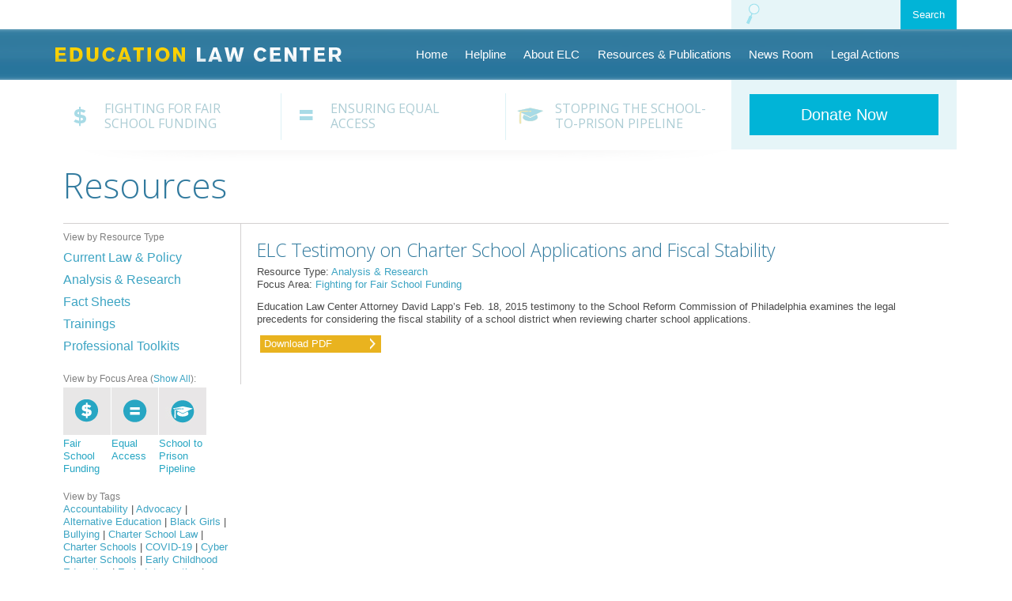

--- FILE ---
content_type: text/html; charset=UTF-8
request_url: https://www.elc-pa.org/resource/elc-testimony-on-charter-school-applications-and-fiscal-stability/
body_size: 9241
content:
<!DOCTYPE html>
<!--[if lt IE 7]>	   <html class="no-js lt-ie9 lt-ie8 lt-ie7"> <![endif]-->
<!--[if IE 7]>		   <html class="no-js lt-ie9 lt-ie8"> <![endif]-->
<!--[if IE 8]>		   <html class="no-js lt-ie9"> <![endif]-->
<!--[if gt IE 8]><!--> <html class="no-js"> <!--<![endif]-->
<html lang="en-US">
<head>

<meta charset="UTF-8">
<meta name="viewport" content="width=device-width,initial-scale=1,minimum-scale=1,maximum-scale=1" />

<!-- Favicon -->
<!-- <link rel="shortcut icon" type="image/ico" href="img/favicon.ico"> -->

<!-- Apple Touch Icons -->
<!-- <link rel="apple-touch-icon" href="../img/apple-touch-icon.png">
<link rel="apple-touch-icon" sizes="72x72" href="img/apple-touch-icon-72.png">
<link rel="apple-touch-icon" sizes="114x114" href="img/apple-touch-icon-114.png">
<link rel="apple-touch-icon" sizes="144x144" href="img/apple-touch-icon-144.png"> -->
<link href='//fonts.googleapis.com/css?family=Open+Sans:400,300,600,700' rel='stylesheet' type='text/css'>

<title>ELC Testimony on Charter School Applications and Fiscal Stability | Education Law Center</title>
<link rel="profile" href="//gmpg.org/xfn/11">
<link rel="pingback" href="https://www.elc-pa.org/xmlrpc.php">
<meta name='robots' content='max-image-preview:large' />
<link rel='dns-prefetch' href='//www.google.com' />
<link rel='dns-prefetch' href='//platform-api.sharethis.com' />
<link rel="alternate" type="application/rss+xml" title="Education Law Center &raquo; Feed" href="https://www.elc-pa.org/feed/" />
<link rel="alternate" type="application/rss+xml" title="Education Law Center &raquo; Comments Feed" href="https://www.elc-pa.org/comments/feed/" />
<link rel="alternate" type="application/rss+xml" title="Education Law Center &raquo; ELC Testimony on Charter School Applications and Fiscal Stability Comments Feed" href="https://www.elc-pa.org/resource/elc-testimony-on-charter-school-applications-and-fiscal-stability/feed/" />
<link rel="alternate" title="oEmbed (JSON)" type="application/json+oembed" href="https://www.elc-pa.org/wp-json/oembed/1.0/embed?url=https%3A%2F%2Fwww.elc-pa.org%2Fresource%2Felc-testimony-on-charter-school-applications-and-fiscal-stability%2F" />
<link rel="alternate" title="oEmbed (XML)" type="text/xml+oembed" href="https://www.elc-pa.org/wp-json/oembed/1.0/embed?url=https%3A%2F%2Fwww.elc-pa.org%2Fresource%2Felc-testimony-on-charter-school-applications-and-fiscal-stability%2F&#038;format=xml" />
<style id='wp-img-auto-sizes-contain-inline-css' type='text/css'>
img:is([sizes=auto i],[sizes^="auto," i]){contain-intrinsic-size:3000px 1500px}
/*# sourceURL=wp-img-auto-sizes-contain-inline-css */
</style>
<style id='wp-emoji-styles-inline-css' type='text/css'>

	img.wp-smiley, img.emoji {
		display: inline !important;
		border: none !important;
		box-shadow: none !important;
		height: 1em !important;
		width: 1em !important;
		margin: 0 0.07em !important;
		vertical-align: -0.1em !important;
		background: none !important;
		padding: 0 !important;
	}
/*# sourceURL=wp-emoji-styles-inline-css */
</style>
<link rel='stylesheet' id='wp-block-library-css' href='https://www.elc-pa.org/wp-includes/css/dist/block-library/style.min.css?ver=6.9' type='text/css' media='all' />
<style id='global-styles-inline-css' type='text/css'>
:root{--wp--preset--aspect-ratio--square: 1;--wp--preset--aspect-ratio--4-3: 4/3;--wp--preset--aspect-ratio--3-4: 3/4;--wp--preset--aspect-ratio--3-2: 3/2;--wp--preset--aspect-ratio--2-3: 2/3;--wp--preset--aspect-ratio--16-9: 16/9;--wp--preset--aspect-ratio--9-16: 9/16;--wp--preset--color--black: #000000;--wp--preset--color--cyan-bluish-gray: #abb8c3;--wp--preset--color--white: #ffffff;--wp--preset--color--pale-pink: #f78da7;--wp--preset--color--vivid-red: #cf2e2e;--wp--preset--color--luminous-vivid-orange: #ff6900;--wp--preset--color--luminous-vivid-amber: #fcb900;--wp--preset--color--light-green-cyan: #7bdcb5;--wp--preset--color--vivid-green-cyan: #00d084;--wp--preset--color--pale-cyan-blue: #8ed1fc;--wp--preset--color--vivid-cyan-blue: #0693e3;--wp--preset--color--vivid-purple: #9b51e0;--wp--preset--gradient--vivid-cyan-blue-to-vivid-purple: linear-gradient(135deg,rgb(6,147,227) 0%,rgb(155,81,224) 100%);--wp--preset--gradient--light-green-cyan-to-vivid-green-cyan: linear-gradient(135deg,rgb(122,220,180) 0%,rgb(0,208,130) 100%);--wp--preset--gradient--luminous-vivid-amber-to-luminous-vivid-orange: linear-gradient(135deg,rgb(252,185,0) 0%,rgb(255,105,0) 100%);--wp--preset--gradient--luminous-vivid-orange-to-vivid-red: linear-gradient(135deg,rgb(255,105,0) 0%,rgb(207,46,46) 100%);--wp--preset--gradient--very-light-gray-to-cyan-bluish-gray: linear-gradient(135deg,rgb(238,238,238) 0%,rgb(169,184,195) 100%);--wp--preset--gradient--cool-to-warm-spectrum: linear-gradient(135deg,rgb(74,234,220) 0%,rgb(151,120,209) 20%,rgb(207,42,186) 40%,rgb(238,44,130) 60%,rgb(251,105,98) 80%,rgb(254,248,76) 100%);--wp--preset--gradient--blush-light-purple: linear-gradient(135deg,rgb(255,206,236) 0%,rgb(152,150,240) 100%);--wp--preset--gradient--blush-bordeaux: linear-gradient(135deg,rgb(254,205,165) 0%,rgb(254,45,45) 50%,rgb(107,0,62) 100%);--wp--preset--gradient--luminous-dusk: linear-gradient(135deg,rgb(255,203,112) 0%,rgb(199,81,192) 50%,rgb(65,88,208) 100%);--wp--preset--gradient--pale-ocean: linear-gradient(135deg,rgb(255,245,203) 0%,rgb(182,227,212) 50%,rgb(51,167,181) 100%);--wp--preset--gradient--electric-grass: linear-gradient(135deg,rgb(202,248,128) 0%,rgb(113,206,126) 100%);--wp--preset--gradient--midnight: linear-gradient(135deg,rgb(2,3,129) 0%,rgb(40,116,252) 100%);--wp--preset--font-size--small: 13px;--wp--preset--font-size--medium: 20px;--wp--preset--font-size--large: 36px;--wp--preset--font-size--x-large: 42px;--wp--preset--spacing--20: 0.44rem;--wp--preset--spacing--30: 0.67rem;--wp--preset--spacing--40: 1rem;--wp--preset--spacing--50: 1.5rem;--wp--preset--spacing--60: 2.25rem;--wp--preset--spacing--70: 3.38rem;--wp--preset--spacing--80: 5.06rem;--wp--preset--shadow--natural: 6px 6px 9px rgba(0, 0, 0, 0.2);--wp--preset--shadow--deep: 12px 12px 50px rgba(0, 0, 0, 0.4);--wp--preset--shadow--sharp: 6px 6px 0px rgba(0, 0, 0, 0.2);--wp--preset--shadow--outlined: 6px 6px 0px -3px rgb(255, 255, 255), 6px 6px rgb(0, 0, 0);--wp--preset--shadow--crisp: 6px 6px 0px rgb(0, 0, 0);}:where(.is-layout-flex){gap: 0.5em;}:where(.is-layout-grid){gap: 0.5em;}body .is-layout-flex{display: flex;}.is-layout-flex{flex-wrap: wrap;align-items: center;}.is-layout-flex > :is(*, div){margin: 0;}body .is-layout-grid{display: grid;}.is-layout-grid > :is(*, div){margin: 0;}:where(.wp-block-columns.is-layout-flex){gap: 2em;}:where(.wp-block-columns.is-layout-grid){gap: 2em;}:where(.wp-block-post-template.is-layout-flex){gap: 1.25em;}:where(.wp-block-post-template.is-layout-grid){gap: 1.25em;}.has-black-color{color: var(--wp--preset--color--black) !important;}.has-cyan-bluish-gray-color{color: var(--wp--preset--color--cyan-bluish-gray) !important;}.has-white-color{color: var(--wp--preset--color--white) !important;}.has-pale-pink-color{color: var(--wp--preset--color--pale-pink) !important;}.has-vivid-red-color{color: var(--wp--preset--color--vivid-red) !important;}.has-luminous-vivid-orange-color{color: var(--wp--preset--color--luminous-vivid-orange) !important;}.has-luminous-vivid-amber-color{color: var(--wp--preset--color--luminous-vivid-amber) !important;}.has-light-green-cyan-color{color: var(--wp--preset--color--light-green-cyan) !important;}.has-vivid-green-cyan-color{color: var(--wp--preset--color--vivid-green-cyan) !important;}.has-pale-cyan-blue-color{color: var(--wp--preset--color--pale-cyan-blue) !important;}.has-vivid-cyan-blue-color{color: var(--wp--preset--color--vivid-cyan-blue) !important;}.has-vivid-purple-color{color: var(--wp--preset--color--vivid-purple) !important;}.has-black-background-color{background-color: var(--wp--preset--color--black) !important;}.has-cyan-bluish-gray-background-color{background-color: var(--wp--preset--color--cyan-bluish-gray) !important;}.has-white-background-color{background-color: var(--wp--preset--color--white) !important;}.has-pale-pink-background-color{background-color: var(--wp--preset--color--pale-pink) !important;}.has-vivid-red-background-color{background-color: var(--wp--preset--color--vivid-red) !important;}.has-luminous-vivid-orange-background-color{background-color: var(--wp--preset--color--luminous-vivid-orange) !important;}.has-luminous-vivid-amber-background-color{background-color: var(--wp--preset--color--luminous-vivid-amber) !important;}.has-light-green-cyan-background-color{background-color: var(--wp--preset--color--light-green-cyan) !important;}.has-vivid-green-cyan-background-color{background-color: var(--wp--preset--color--vivid-green-cyan) !important;}.has-pale-cyan-blue-background-color{background-color: var(--wp--preset--color--pale-cyan-blue) !important;}.has-vivid-cyan-blue-background-color{background-color: var(--wp--preset--color--vivid-cyan-blue) !important;}.has-vivid-purple-background-color{background-color: var(--wp--preset--color--vivid-purple) !important;}.has-black-border-color{border-color: var(--wp--preset--color--black) !important;}.has-cyan-bluish-gray-border-color{border-color: var(--wp--preset--color--cyan-bluish-gray) !important;}.has-white-border-color{border-color: var(--wp--preset--color--white) !important;}.has-pale-pink-border-color{border-color: var(--wp--preset--color--pale-pink) !important;}.has-vivid-red-border-color{border-color: var(--wp--preset--color--vivid-red) !important;}.has-luminous-vivid-orange-border-color{border-color: var(--wp--preset--color--luminous-vivid-orange) !important;}.has-luminous-vivid-amber-border-color{border-color: var(--wp--preset--color--luminous-vivid-amber) !important;}.has-light-green-cyan-border-color{border-color: var(--wp--preset--color--light-green-cyan) !important;}.has-vivid-green-cyan-border-color{border-color: var(--wp--preset--color--vivid-green-cyan) !important;}.has-pale-cyan-blue-border-color{border-color: var(--wp--preset--color--pale-cyan-blue) !important;}.has-vivid-cyan-blue-border-color{border-color: var(--wp--preset--color--vivid-cyan-blue) !important;}.has-vivid-purple-border-color{border-color: var(--wp--preset--color--vivid-purple) !important;}.has-vivid-cyan-blue-to-vivid-purple-gradient-background{background: var(--wp--preset--gradient--vivid-cyan-blue-to-vivid-purple) !important;}.has-light-green-cyan-to-vivid-green-cyan-gradient-background{background: var(--wp--preset--gradient--light-green-cyan-to-vivid-green-cyan) !important;}.has-luminous-vivid-amber-to-luminous-vivid-orange-gradient-background{background: var(--wp--preset--gradient--luminous-vivid-amber-to-luminous-vivid-orange) !important;}.has-luminous-vivid-orange-to-vivid-red-gradient-background{background: var(--wp--preset--gradient--luminous-vivid-orange-to-vivid-red) !important;}.has-very-light-gray-to-cyan-bluish-gray-gradient-background{background: var(--wp--preset--gradient--very-light-gray-to-cyan-bluish-gray) !important;}.has-cool-to-warm-spectrum-gradient-background{background: var(--wp--preset--gradient--cool-to-warm-spectrum) !important;}.has-blush-light-purple-gradient-background{background: var(--wp--preset--gradient--blush-light-purple) !important;}.has-blush-bordeaux-gradient-background{background: var(--wp--preset--gradient--blush-bordeaux) !important;}.has-luminous-dusk-gradient-background{background: var(--wp--preset--gradient--luminous-dusk) !important;}.has-pale-ocean-gradient-background{background: var(--wp--preset--gradient--pale-ocean) !important;}.has-electric-grass-gradient-background{background: var(--wp--preset--gradient--electric-grass) !important;}.has-midnight-gradient-background{background: var(--wp--preset--gradient--midnight) !important;}.has-small-font-size{font-size: var(--wp--preset--font-size--small) !important;}.has-medium-font-size{font-size: var(--wp--preset--font-size--medium) !important;}.has-large-font-size{font-size: var(--wp--preset--font-size--large) !important;}.has-x-large-font-size{font-size: var(--wp--preset--font-size--x-large) !important;}
/*# sourceURL=global-styles-inline-css */
</style>

<style id='classic-theme-styles-inline-css' type='text/css'>
/*! This file is auto-generated */
.wp-block-button__link{color:#fff;background-color:#32373c;border-radius:9999px;box-shadow:none;text-decoration:none;padding:calc(.667em + 2px) calc(1.333em + 2px);font-size:1.125em}.wp-block-file__button{background:#32373c;color:#fff;text-decoration:none}
/*# sourceURL=/wp-includes/css/classic-themes.min.css */
</style>
<link rel='stylesheet' id='ctct_form_styles-css' href='https://www.elc-pa.org/wp-content/plugins/constant-contact-forms/assets/css/style.css?ver=1.13.0' type='text/css' media='all' />
<link rel='stylesheet' id='symple_shortcode_styles-css' href='https://www.elc-pa.org/wp-content/plugins/symple-shortcodes/includes/css/symple_shortcodes_styles.css?ver=6.9' type='text/css' media='all' />
<link rel='stylesheet' id='maskar-starter-unsemantic-css' href='https://www.elc-pa.org/wp-content/themes/maskar-starter/css/unsemantic.css?ver=6.9' type='text/css' media='all' />
<link rel='stylesheet' id='maskar-starter-normalize-css' href='https://www.elc-pa.org/wp-content/themes/maskar-starter/css/normalize.min.css?ver=6.9' type='text/css' media='all' />
<link rel='stylesheet' id='maskar-starter-bxslider-css' href='https://www.elc-pa.org/wp-content/themes/maskar-starter/css/jquery.bxslider.css?ver=6.9' type='text/css' media='all' />
<link rel='stylesheet' id='maskar-starter-style-css' href='https://www.elc-pa.org/wp-content/themes/maskar-starter/style.css?ver=6.9' type='text/css' media='all' />
<script type="text/javascript" src="https://www.elc-pa.org/wp-includes/js/jquery/jquery.min.js?ver=3.7.1" id="jquery-core-js"></script>
<script type="text/javascript" src="https://www.elc-pa.org/wp-includes/js/jquery/jquery-migrate.min.js?ver=3.4.1" id="jquery-migrate-js"></script>
<script type="text/javascript" src="//platform-api.sharethis.com/js/sharethis.js#product=ga&amp;property=624c3f13c431db0019ab9abf" id="googleanalytics-platform-sharethis-js"></script>
<link rel="https://api.w.org/" href="https://www.elc-pa.org/wp-json/" /><link rel="EditURI" type="application/rsd+xml" title="RSD" href="https://www.elc-pa.org/xmlrpc.php?rsd" />
<meta name="generator" content="WordPress 6.9" />
<link rel="canonical" href="https://www.elc-pa.org/resource/elc-testimony-on-charter-school-applications-and-fiscal-stability/" />
<link rel='shortlink' href='https://www.elc-pa.org/?p=1950' />
<script>
(function() {
	(function (i, s, o, g, r, a, m) {
		i['GoogleAnalyticsObject'] = r;
		i[r] = i[r] || function () {
				(i[r].q = i[r].q || []).push(arguments)
			}, i[r].l = 1 * new Date();
		a = s.createElement(o),
			m = s.getElementsByTagName(o)[0];
		a.async = 1;
		a.src = g;
		m.parentNode.insertBefore(a, m)
	})(window, document, 'script', 'https://google-analytics.com/analytics.js', 'ga');

	ga('create', 'UA-221156272-1', 'auto');
			ga('send', 'pageview');
	})();
</script>
<link rel="icon" href="https://www.elc-pa.org/wp-content/uploads/2024/11/cropped-ELC-Stacked-Logo-Bitmap-32x32.png" sizes="32x32" />
<link rel="icon" href="https://www.elc-pa.org/wp-content/uploads/2024/11/cropped-ELC-Stacked-Logo-Bitmap-192x192.png" sizes="192x192" />
<link rel="apple-touch-icon" href="https://www.elc-pa.org/wp-content/uploads/2024/11/cropped-ELC-Stacked-Logo-Bitmap-180x180.png" />
<meta name="msapplication-TileImage" content="https://www.elc-pa.org/wp-content/uploads/2024/11/cropped-ELC-Stacked-Logo-Bitmap-270x270.png" />
<script data-cfasync="false" nonce="e0639a63-d494-4aa1-96ff-c499375bb7d6">try{(function(w,d){!function(j,k,l,m){if(j.zaraz)console.error("zaraz is loaded twice");else{j[l]=j[l]||{};j[l].executed=[];j.zaraz={deferred:[],listeners:[]};j.zaraz._v="5874";j.zaraz._n="e0639a63-d494-4aa1-96ff-c499375bb7d6";j.zaraz.q=[];j.zaraz._f=function(n){return async function(){var o=Array.prototype.slice.call(arguments);j.zaraz.q.push({m:n,a:o})}};for(const p of["track","set","debug"])j.zaraz[p]=j.zaraz._f(p);j.zaraz.init=()=>{var q=k.getElementsByTagName(m)[0],r=k.createElement(m),s=k.getElementsByTagName("title")[0];s&&(j[l].t=k.getElementsByTagName("title")[0].text);j[l].x=Math.random();j[l].w=j.screen.width;j[l].h=j.screen.height;j[l].j=j.innerHeight;j[l].e=j.innerWidth;j[l].l=j.location.href;j[l].r=k.referrer;j[l].k=j.screen.colorDepth;j[l].n=k.characterSet;j[l].o=(new Date).getTimezoneOffset();if(j.dataLayer)for(const t of Object.entries(Object.entries(dataLayer).reduce((u,v)=>({...u[1],...v[1]}),{})))zaraz.set(t[0],t[1],{scope:"page"});j[l].q=[];for(;j.zaraz.q.length;){const w=j.zaraz.q.shift();j[l].q.push(w)}r.defer=!0;for(const x of[localStorage,sessionStorage])Object.keys(x||{}).filter(z=>z.startsWith("_zaraz_")).forEach(y=>{try{j[l]["z_"+y.slice(7)]=JSON.parse(x.getItem(y))}catch{j[l]["z_"+y.slice(7)]=x.getItem(y)}});r.referrerPolicy="origin";r.src="/cdn-cgi/zaraz/s.js?z="+btoa(encodeURIComponent(JSON.stringify(j[l])));q.parentNode.insertBefore(r,q)};["complete","interactive"].includes(k.readyState)?zaraz.init():j.addEventListener("DOMContentLoaded",zaraz.init)}}(w,d,"zarazData","script");window.zaraz._p=async d$=>new Promise(ea=>{if(d$){d$.e&&d$.e.forEach(eb=>{try{const ec=d.querySelector("script[nonce]"),ed=ec?.nonce||ec?.getAttribute("nonce"),ee=d.createElement("script");ed&&(ee.nonce=ed);ee.innerHTML=eb;ee.onload=()=>{d.head.removeChild(ee)};d.head.appendChild(ee)}catch(ef){console.error(`Error executing script: ${eb}\n`,ef)}});Promise.allSettled((d$.f||[]).map(eg=>fetch(eg[0],eg[1])))}ea()});zaraz._p({"e":["(function(w,d){})(window,document)"]});})(window,document)}catch(e){throw fetch("/cdn-cgi/zaraz/t"),e;};</script></head>

<body class="wp-singular resource-template-default single single-resource postid-1950 single-format-standard wp-theme-maskar-starter desktop chrome ctct-maskar-starter group-blog">


	<div class="container grid-container grid-parent">
						<section id="search-box" class="form-box clearfix prefix-75 grid-25 tablet-prefix-70 tablet-grid-30 mobile-grid-85 grid-parent">
                    <form role="search" method="get" class="search-form" action="https://www.elc-pa.org/">
	<input type="search" class="search-field grid-70 mobile-grid-75 tablet-grid-70 grid-parent prefix-5 mobile-prefix-5 tablet-prefix-5" placeholder="" value="" name="s" title="Search for:" id="s">
	<input type="submit" class="search-submit btn-blue grid-25 mobile-grid-20 tablet-grid-25 grid-parent" value="Search">
</form>
                </section>
                
				<p class="menu-toggle hide-on-desktop hide-on-tablet mobile-grid-15">☰</p>	</div>


	<div id="main-header">

		<header class="grid-container clearfix container">

			<div class="logo">
				<h1 class="site-title">
					<a href="https://www.elc-pa.org">Education Law Center</a>
				</h1>
			</div>

			<nav id="site-navigation"  class="main-navigation" role="navigation">
				<div class="screen-reader-text skip-link">
					<a href="#content" title="Skip to content">Skip to content</a>
				</div>
				
				<ul id="menu-main-menu" class="menu"><li id="menu-item-16" class="menu-item menu-item-type-post_type menu-item-object-page menu-item-home menu-item-16"><a href="https://www.elc-pa.org/">Home</a></li>
<li id="menu-item-7295" class="menu-item menu-item-type-post_type menu-item-object-page menu-item-7295"><a href="https://www.elc-pa.org/about/contact/">Helpline</a></li>
<li id="menu-item-17" class="menu-item menu-item-type-post_type menu-item-object-page menu-item-17"><a href="https://www.elc-pa.org/about/">About ELC</a></li>
<li id="menu-item-22" class="menu-item menu-item-type-post_type menu-item-object-page menu-item-22"><a href="https://www.elc-pa.org/resources/">Resources &#038; Publications</a></li>
<li id="menu-item-21" class="menu-item menu-item-type-post_type menu-item-object-page menu-item-21"><a href="https://www.elc-pa.org/newsroom/">News Room</a></li>
<li id="menu-item-20" class="menu-item menu-item-type-post_type menu-item-object-page menu-item-20"><a href="https://www.elc-pa.org/legal-actions/">Legal Actions</a></li>
</ul>				
			</nav><!-- #site-navigation -->
			
		</header>
	
	</div>
	
	<div class="container grid-container">

			<div class="hide-on-mobile">
		
			<div class="grid-container grid-parent">
				<nav id="topics-nav" class="clearfix grid-parent grid-75 tablet-grid-70">
					<div class="menu-topics-container"><ul id="menu-topics" class="menu"><li id="menu-item-193" class="topics fighting grid-33 menu-item menu-item-type-post_type menu-item-object-page menu-item-193"><a href="https://www.elc-pa.org/fighting-for-fair-school-funding/">Fighting for Fair School Funding</a></li>
<li id="menu-item-192" class="topics ensuring grid-33 menu-item menu-item-type-post_type menu-item-object-page menu-item-192"><a href="https://www.elc-pa.org/ensuring-equal-access/">Ensuring Equal Access</a></li>
<li id="menu-item-191" class="topics stopping grid-33 menu-item menu-item-type-post_type menu-item-object-page menu-item-191"><a href="https://www.elc-pa.org/stopping-the-school-to-prison-pipeline/">Stopping the School-to-Prison Pipeline</a></li>
</ul></div>				</nav>
				
				<div id="sidebar" class="grid-25 tablet-grid-30 grid-parent">



					<div id="donate" class="clearfix">
						<a href="https://interland3.donorperfect.net/weblink/WebLink.aspx?name=E12669&id=1" id="btn-donate" class="btn-blue">Donate Now</a>
					</div>
				</div>
			</div>
	
				<div id="fade"></div>
		</div>		<div id="main" class="grid-100">

						
			
				<h1>Resources</h1>
			
				<div class="content">
					

			<div id="resources-sidebar" class="grid-20 tablet-grid-25 grid-parent left-sidebar">
				
				<section id="resources-sidebar-type">
					<p class="resource-sidebar-heading">View by Resource Type</p>
					<div class="menu-resources-container"><ul id="menu-resources" class="menu"><li id="menu-item-219" class="menu-item menu-item-type-post_type menu-item-object-page menu-item-219"><a href="https://www.elc-pa.org/resources/current-law-policy/">Current Law &#038; Policy</a></li>
<li id="menu-item-218" class="menu-item menu-item-type-post_type menu-item-object-page menu-item-218"><a href="https://www.elc-pa.org/resources/analysis-research/">Analysis &#038; Research</a></li>
<li id="menu-item-220" class="menu-item menu-item-type-post_type menu-item-object-page menu-item-220"><a href="https://www.elc-pa.org/resources/fact-sheets/">Fact Sheets</a></li>
<li id="menu-item-222" class="menu-item menu-item-type-post_type menu-item-object-page menu-item-222"><a href="https://www.elc-pa.org/resources/trainings/">Trainings</a></li>
<li id="menu-item-221" class="menu-item menu-item-type-post_type menu-item-object-page menu-item-221"><a href="https://www.elc-pa.org/resources/professional-toolkits/">Professional Toolkits</a></li>
</ul></div>				</section>
				
				<section id="resources-sidebar-focus">
					<p class="resource-sidebar-heading">View by Focus Area (<a href="#">Show All</a>):</p>
					<div class="menu-resources-focus-container"><ul id="menu-resources-focus" class="grid-parent clearfix"><li id="menu-item-239" class="menu-fair-school-funding menu-item menu-item-type-taxonomy menu-item-object-focus menu-item-239"><a href="https://www.elc-pa.org/focus/fighting-for-fair-school-funding/">Fair School Funding</a></li>
<li id="menu-item-241" class="menu-equal-access menu-item menu-item-type-taxonomy menu-item-object-focus menu-item-241"><a href="https://www.elc-pa.org/focus/ensuring-equal-access/">Equal Access</a></li>
<li id="menu-item-240" class="menu-prison-pipeline menu-item menu-item-type-taxonomy menu-item-object-focus menu-item-240"><a href="https://www.elc-pa.org/focus/stopping-the-school-to-prison-pipeline/">School to Prison Pipeline</a></li>
</ul></div>				</section>
				
				<section id="resources-sidebar-tags">
					<p class="resource-sidebar-heading">View by Tags</p>
										
					<p id="resources-sidebar-cloud"><a href="https://www.elc-pa.org/resourcetag/accountability/" class="tag-cloud-link tag-link-212 tag-link-position-1" style="font-size: 13px;">Accountability</a> | <a href="https://www.elc-pa.org/resourcetag/advocacy/" class="tag-cloud-link tag-link-365 tag-link-position-2" style="font-size: 13px;">Advocacy</a> | <a href="https://www.elc-pa.org/resourcetag/alternative-education/" class="tag-cloud-link tag-link-216 tag-link-position-3" style="font-size: 13px;">Alternative Education</a> | <a href="https://www.elc-pa.org/resourcetag/black-girls/" class="tag-cloud-link tag-link-371 tag-link-position-4" style="font-size: 13px;">Black Girls</a> | <a href="https://www.elc-pa.org/resourcetag/bullying/" class="tag-cloud-link tag-link-335 tag-link-position-5" style="font-size: 13px;">Bullying</a> | <a href="https://www.elc-pa.org/resourcetag/charter-school-law/" class="tag-cloud-link tag-link-81 tag-link-position-6" style="font-size: 13px;">Charter School Law</a> | <a href="https://www.elc-pa.org/resourcetag/charter-schools/" class="tag-cloud-link tag-link-206 tag-link-position-7" style="font-size: 13px;">Charter Schools</a> | <a href="https://www.elc-pa.org/resourcetag/covid-19/" class="tag-cloud-link tag-link-340 tag-link-position-8" style="font-size: 13px;">COVID-19</a> | <a href="https://www.elc-pa.org/resourcetag/cyber-charter-schools/" class="tag-cloud-link tag-link-222 tag-link-position-9" style="font-size: 13px;">Cyber Charter Schools</a> | <a href="https://www.elc-pa.org/resourcetag/early-childhood-education/" class="tag-cloud-link tag-link-77 tag-link-position-10" style="font-size: 13px;">Early Childhood Education</a> | <a href="https://www.elc-pa.org/resourcetag/early-intervention/" class="tag-cloud-link tag-link-220 tag-link-position-11" style="font-size: 13px;">Early Intervention</a> | <a href="https://www.elc-pa.org/resourcetag/education-law-center/" class="tag-cloud-link tag-link-227 tag-link-position-12" style="font-size: 13px;">Education Law Center</a> | <a href="https://www.elc-pa.org/resourcetag/english-learners/" class="tag-cloud-link tag-link-107 tag-link-position-13" style="font-size: 13px;">English Learners</a> | <a href="https://www.elc-pa.org/resourcetag/equal-access/" class="tag-cloud-link tag-link-341 tag-link-position-14" style="font-size: 13px;">Equal Access</a> | <a href="https://www.elc-pa.org/resourcetag/essa/" class="tag-cloud-link tag-link-238 tag-link-position-15" style="font-size: 13px;">ESSA</a> | <a href="https://www.elc-pa.org/resourcetag/expulsions-and-suspensions/" class="tag-cloud-link tag-link-141 tag-link-position-16" style="font-size: 13px;">Expulsions and Suspensions</a> | <a href="https://www.elc-pa.org/resourcetag/harassment/" class="tag-cloud-link tag-link-334 tag-link-position-17" style="font-size: 13px;">Harassment</a> | <a href="https://www.elc-pa.org/resourcetag/immigrant-students/" class="tag-cloud-link tag-link-250 tag-link-position-18" style="font-size: 13px;">Immigrant Students</a> | <a href="https://www.elc-pa.org/resourcetag/immunizations/" class="tag-cloud-link tag-link-323 tag-link-position-19" style="font-size: 13px;">Immunizations</a> | <a href="https://www.elc-pa.org/resourcetag/juvenile-justice-professionals/" class="tag-cloud-link tag-link-123 tag-link-position-20" style="font-size: 13px;">Juvenile Justice</a> | <a href="https://www.elc-pa.org/resourcetag/lgbtq/" class="tag-cloud-link tag-link-319 tag-link-position-21" style="font-size: 13px;">LGBTQ</a> | <a href="https://www.elc-pa.org/resourcetag/low-performing-schools/" class="tag-cloud-link tag-link-321 tag-link-position-22" style="font-size: 13px;">Low-performing schools</a> | <a href="https://www.elc-pa.org/resourcetag/mckinney-vento/" class="tag-cloud-link tag-link-37 tag-link-position-23" style="font-size: 13px;">McKinney Vento</a> | <a href="https://www.elc-pa.org/resourcetag/parents/" class="tag-cloud-link tag-link-231 tag-link-position-24" style="font-size: 13px;">Parents</a> | <a href="https://www.elc-pa.org/resourcetag/pennsylvania/" class="tag-cloud-link tag-link-211 tag-link-position-25" style="font-size: 13px;">Pennsylvania</a> | <a href="https://www.elc-pa.org/resourcetag/philadelphia/" class="tag-cloud-link tag-link-226 tag-link-position-26" style="font-size: 13px;">Philadelphia</a> | <a href="https://www.elc-pa.org/resourcetag/poverty/" class="tag-cloud-link tag-link-229 tag-link-position-27" style="font-size: 13px;">Poverty</a> | <a href="https://www.elc-pa.org/resourcetag/racial-discrimination/" class="tag-cloud-link tag-link-354 tag-link-position-28" style="font-size: 13px;">Racial Discrimination</a> | <a href="https://www.elc-pa.org/resourcetag/residential-treatment-facilities/" class="tag-cloud-link tag-link-129 tag-link-position-29" style="font-size: 13px;">Residential Treatment Facilities</a> | <a href="https://www.elc-pa.org/resourcetag/school-climate/" class="tag-cloud-link tag-link-232 tag-link-position-30" style="font-size: 13px;">School Climate</a> | <a href="https://www.elc-pa.org/resourcetag/school-enrollment/" class="tag-cloud-link tag-link-83 tag-link-position-31" style="font-size: 13px;">School Enrollment</a> | <a href="https://www.elc-pa.org/resourcetag/school-funding/" class="tag-cloud-link tag-link-9 tag-link-position-32" style="font-size: 13px;">School Funding</a> | <a href="https://www.elc-pa.org/resourcetag/school-funding-formula/" class="tag-cloud-link tag-link-228 tag-link-position-33" style="font-size: 13px;">School Funding Formula</a> | <a href="https://www.elc-pa.org/resourcetag/school-to-prison-pipeline/" class="tag-cloud-link tag-link-132 tag-link-position-34" style="font-size: 13px;">School to Prison Pipeline</a> | <a href="https://www.elc-pa.org/resourcetag/special-education/" class="tag-cloud-link tag-link-266 tag-link-position-35" style="font-size: 13px;">Special Education</a> | <a href="https://www.elc-pa.org/resourcetag/special-education-funding/" class="tag-cloud-link tag-link-218 tag-link-position-36" style="font-size: 13px;">Special Education Funding</a> | <a href="https://www.elc-pa.org/resourcetag/student-health/" class="tag-cloud-link tag-link-151 tag-link-position-37" style="font-size: 13px;">Student Health</a> | <a href="https://www.elc-pa.org/resourcetag/student-rights/" class="tag-cloud-link tag-link-142 tag-link-position-38" style="font-size: 13px;">Student Rights</a> | <a href="https://www.elc-pa.org/resourcetag/students-experiencing-homelessness/" class="tag-cloud-link tag-link-108 tag-link-position-39" style="font-size: 13px;">Students Experiencing Homelessness</a> | <a href="https://www.elc-pa.org/resourcetag/students-in-foster-care/" class="tag-cloud-link tag-link-109 tag-link-position-40" style="font-size: 13px;">Students in Foster Care</a> | <a href="https://www.elc-pa.org/resourcetag/students-with-disabilities/" class="tag-cloud-link tag-link-58 tag-link-position-41" style="font-size: 13px;">Students with Disabilities</a> | <a href="https://www.elc-pa.org/resourcetag/surrogate-parents/" class="tag-cloud-link tag-link-131 tag-link-position-42" style="font-size: 13px;">Surrogate Parents</a> | <a href="https://www.elc-pa.org/resourcetag/title-i/" class="tag-cloud-link tag-link-38 tag-link-position-43" style="font-size: 13px;">Title I</a> | <a href="https://www.elc-pa.org/resourcetag/transgender/" class="tag-cloud-link tag-link-318 tag-link-position-44" style="font-size: 13px;">Transgender</a> | <a href="https://www.elc-pa.org/resourcetag/truancy/" class="tag-cloud-link tag-link-187 tag-link-position-45" style="font-size: 13px;">Truancy</a></p>
					
									</section>
			</div>					
					<div class="grid-80 tablet-grid-75 grid-parent" id="newsroom-content">
						<div class="grid-100 page-content">
								
							<h2>ELC Testimony on Charter School Applications and Fiscal Stability</h2>
							<p>Resource Type: <a href="https://www.elc-pa.org/resourcetype/analysis-research/" rel="tag">Analysis &amp; Research</a><br />
								Focus Area: <a href="https://www.elc-pa.org/focus/fighting-for-fair-school-funding/" rel="tag">Fighting for Fair School Funding</a></p>
								<p>Education Law Center Attorney David Lapp’s Feb. 18, 2015 testimony to the School Reform Commission of Philadelphia examines the legal precedents for considering the fiscal stability of a school district when reviewing charter school applications.</p>
								<a href="https://www.elc-pa.org/wp-content/uploads/2015/02/ELC_Testimony_SRC_CharterApps_-2_18_15.pdf" class="btn btn-yellow">Download PDF</a>
								<div class="sharethis"><span class='st_facebook_hcount' displayText='Facebook'></span><span class='st_twitter_hcount' displayText='Tweet'></span><span class='st_googleplus_hcount' displayText='Google +'></span><span class='st_linkedin_hcount' displayText='LinkedIn'></span><span class='st_email_hcount' displayText='Email'></span></div>
						
													</div>
						
						
					</div>

				</div>

		</div>

	</div> <!-- end container -->
	  
	 		<footer id="footer">
			<div class="grid-container">
				<div id="locations" class="grid-20 tablet-grid-20">
					<h6>Education Law Center</h6>

					<div class="grid-parent">
					<p><span class="small-caps">Philadelphia</span><br />
						1800 JFK Blvd., Suite 1900-A<br />
						Philadelphia, PA 19103<br />
						215-238-6970</p>
					</div>

					<div class="grid-parent">
					<p><span class="small-caps">Pittsburgh</span><br />
						429 Fourth Avenue Suite 1910<br />
						Pittsburgh, PA 15219<br />
						412-258-2120</p>
					</div>
					<p>&copy;2026 Education Law Center</p>

				</div>
				<div id="footer-nav" class="grid-55 tablet-grid-50 grid-parent hide-on-mobile">
					
					<div class="grid-33 tablet-grid-33"><ul id="menu-footer-left" class="menu-list"><li id="menu-item-106" class="menu-item menu-item-type-post_type menu-item-object-page menu-item-home menu-item-106"><a href="https://www.elc-pa.org/">Home</a></li>
<li id="menu-item-83" class="menu-item menu-item-type-post_type menu-item-object-page menu-item-has-children menu-item-83"><a href="https://www.elc-pa.org/about/">About ELC</a>
<ul class="sub-menu">
	<li id="menu-item-84" class="menu-item menu-item-type-post_type menu-item-object-page menu-item-84"><a href="https://www.elc-pa.org/about/board/">Board</a></li>
	<li id="menu-item-88" class="menu-item menu-item-type-post_type menu-item-object-page menu-item-88"><a href="https://www.elc-pa.org/about/staff/">Staff</a></li>
	<li id="menu-item-89" class="menu-item menu-item-type-post_type menu-item-object-page menu-item-89"><a href="https://www.elc-pa.org/about/supporters/">Supporters</a></li>
	<li id="menu-item-90" class="menu-item menu-item-type-post_type menu-item-object-page menu-item-90"><a href="https://www.elc-pa.org/about/working-with-elc/">Opportunities at ELC</a></li>
	<li id="menu-item-85" class="menu-item menu-item-type-post_type menu-item-object-page menu-item-85"><a href="https://www.elc-pa.org/about/contact/">Contact/Helpline</a></li>
	<li id="menu-item-87" class="menu-item menu-item-type-post_type menu-item-object-page menu-item-87"><a href="https://www.elc-pa.org/about/faqs/">FAQs</a></li>
</ul>
</li>
</ul></div>					<div class="grid-33 tablet-grid-33"><ul id="menu-footer-center" class="menu-list"><li id="menu-item-132" class="menu-item menu-item-type-post_type menu-item-object-page menu-item-132"><a href="https://www.elc-pa.org/fighting-for-fair-school-funding/">Fighting for Fair School Funding</a></li>
<li id="menu-item-131" class="menu-item menu-item-type-post_type menu-item-object-page menu-item-131"><a href="https://www.elc-pa.org/ensuring-equal-access/">Ensuring Equal Access</a></li>
<li id="menu-item-133" class="menu-item menu-item-type-post_type menu-item-object-page menu-item-133"><a href="https://www.elc-pa.org/stopping-the-school-to-prison-pipeline/">Stopping the School-to-Prison Pipeline</a></li>
<li id="menu-item-134" class="menu-item menu-item-type-post_type menu-item-object-page menu-item-has-children menu-item-134"><a href="https://www.elc-pa.org/resources/">Resources &#038; Publications</a>
<ul class="sub-menu">
	<li id="menu-item-136" class="menu-item menu-item-type-post_type menu-item-object-page menu-item-136"><a href="https://www.elc-pa.org/resources/current-law-policy/">Current Law &#038; Policy</a></li>
	<li id="menu-item-135" class="menu-item menu-item-type-post_type menu-item-object-page menu-item-135"><a href="https://www.elc-pa.org/resources/analysis-research/">Analysis &#038; Research</a></li>
	<li id="menu-item-137" class="menu-item menu-item-type-post_type menu-item-object-page menu-item-137"><a href="https://www.elc-pa.org/resources/fact-sheets/">Fact Sheets</a></li>
	<li id="menu-item-139" class="menu-item menu-item-type-post_type menu-item-object-page menu-item-139"><a href="https://www.elc-pa.org/resources/trainings/">Trainings</a></li>
	<li id="menu-item-138" class="menu-item menu-item-type-post_type menu-item-object-page menu-item-138"><a href="https://www.elc-pa.org/resources/professional-toolkits/">Professional Toolkits</a></li>
</ul>
</li>
</ul></div>					<div class="grid-33 tablet-grid-33"><ul id="menu-footer-right" class="menu-list"><li id="menu-item-140" class="menu-item menu-item-type-post_type menu-item-object-page menu-item-140"><a href="https://www.elc-pa.org/newsroom/">News Room</a></li>
<li id="menu-item-141" class="menu-item menu-item-type-post_type menu-item-object-page menu-item-has-children menu-item-141"><a href="https://www.elc-pa.org/legal-actions/">Legal Actions</a>
<ul class="sub-menu">
	<li id="menu-item-143" class="menu-item menu-item-type-post_type menu-item-object-page menu-item-143"><a href="https://www.elc-pa.org/legal-actions/cases/">Cases</a></li>
	<li id="menu-item-142" class="menu-item menu-item-type-post_type menu-item-object-page menu-item-142"><a href="https://www.elc-pa.org/legal-actions/archives/">Archives</a></li>
	<li id="menu-item-144" class="menu-item menu-item-type-post_type menu-item-object-page menu-item-144"><a href="https://www.elc-pa.org/legal-actions/other-actions/">Other Legal Actions</a></li>
</ul>
</li>
</ul></div>
				</div>
				<div id="participate" class="grid-25 tablet-grid-30 grid-parent">
					
					<div id="social">
						<a href="https://www.facebook.com/educationlawcenter"><img src="https://www.elc-pa.org/wp-content/themes/maskar-starter/img/icon-facebook.png" /></a>
						<a href="http://www.twitter.com/edlawcenterpa"><img src="https://www.elc-pa.org/wp-content/themes/maskar-starter/img/icon-twitter.png" /></a>
						<a href="http://www.youtube.com/user/EducationLawCenter?feature=watch"><img src="https://www.elc-pa.org/wp-content/themes/maskar-starter/img/icon-youtube.png" /></a>
						<a href="https://www.elc-pa.org/en-espanol">En Español</a>
					</div>

					
					<div id="mailing-list" class="form-box participate-box clearfix grid-parent">
						<p>Become a Part of Our Network and Get Updates on ELC News</p>
						<a class="btn-blue grid-40 mobile-grid-35 tablet-grid-35" href="https://www.elc-pa.org/subscribe" id="btn-subscribe">Subscribe</a>
						<!-- <script type="text/javascript" src="http://www.formstack.com/forms/js.php?1355470-8DWwJvtnqj-v3"></script><noscript><a href="http://www.formstack.com/forms/?1355470-8DWwJvtnqj" title="Online Form">Online Form - Constant Contact List Signup</a></noscript><div style="text-align:right; font-size:x-small;"><a href="http://www.formstack.com?utm_source=h&utm_medium=jsembed&utm_campaign=fa&fa=h,1355470" title="Web Form Creator">Web Form Creator</a></div> -->
					</div>

				</div>

			</div>
		</footer>
		

<script type="speculationrules">
{"prefetch":[{"source":"document","where":{"and":[{"href_matches":"/*"},{"not":{"href_matches":["/wp-*.php","/wp-admin/*","/wp-content/uploads/*","/wp-content/*","/wp-content/plugins/*","/wp-content/themes/maskar-starter/*","/*\\?(.+)"]}},{"not":{"selector_matches":"a[rel~=\"nofollow\"]"}},{"not":{"selector_matches":".no-prefetch, .no-prefetch a"}}]},"eagerness":"conservative"}]}
</script>
<script type="text/javascript" src="https://www.elc-pa.org/wp-content/plugins/constant-contact-forms/assets/js/ctct-plugin-recaptcha-v2.min.js?ver=1.13.0" id="recaptcha-v2-js"></script>
<script async="async" defer type="text/javascript" src="//www.google.com/recaptcha/api.js?onload=renderReCaptcha&amp;render=explicit&amp;ver=1.13.0" id="recaptcha-lib-v2-js"></script>
<script type="text/javascript" src="https://www.elc-pa.org/wp-content/plugins/constant-contact-forms/assets/js/ctct-plugin-frontend.min.js?ver=1.13.0" id="ctct_frontend_forms-js"></script>
<script type="text/javascript" src="https://www.elc-pa.org/wp-content/themes/maskar-starter/js/skip-link-focus-fix.js?ver=20130115" id="maskar-starter-skip-link-focus-fix-js"></script>
<script type="text/javascript" src="https://www.elc-pa.org/wp-content/themes/maskar-starter/js/vendor/modernizr-2.6.2-respond-1.1.0.min.js?ver=20130807" id="maskar-starter-modernizr-js"></script>
<script type="text/javascript" src="https://www.elc-pa.org/wp-content/themes/maskar-starter/js/plugins.js?ver=20130807" id="maskar-starter-plugins-js"></script>
<script type="text/javascript" src="https://www.elc-pa.org/wp-content/themes/maskar-starter/js/main.js?ver=20130807" id="maskar-starter-main-js"></script>
<script id="wp-emoji-settings" type="application/json">
{"baseUrl":"https://s.w.org/images/core/emoji/17.0.2/72x72/","ext":".png","svgUrl":"https://s.w.org/images/core/emoji/17.0.2/svg/","svgExt":".svg","source":{"concatemoji":"https://www.elc-pa.org/wp-includes/js/wp-emoji-release.min.js?ver=6.9"}}
</script>
<script type="module">
/* <![CDATA[ */
/*! This file is auto-generated */
const a=JSON.parse(document.getElementById("wp-emoji-settings").textContent),o=(window._wpemojiSettings=a,"wpEmojiSettingsSupports"),s=["flag","emoji"];function i(e){try{var t={supportTests:e,timestamp:(new Date).valueOf()};sessionStorage.setItem(o,JSON.stringify(t))}catch(e){}}function c(e,t,n){e.clearRect(0,0,e.canvas.width,e.canvas.height),e.fillText(t,0,0);t=new Uint32Array(e.getImageData(0,0,e.canvas.width,e.canvas.height).data);e.clearRect(0,0,e.canvas.width,e.canvas.height),e.fillText(n,0,0);const a=new Uint32Array(e.getImageData(0,0,e.canvas.width,e.canvas.height).data);return t.every((e,t)=>e===a[t])}function p(e,t){e.clearRect(0,0,e.canvas.width,e.canvas.height),e.fillText(t,0,0);var n=e.getImageData(16,16,1,1);for(let e=0;e<n.data.length;e++)if(0!==n.data[e])return!1;return!0}function u(e,t,n,a){switch(t){case"flag":return n(e,"\ud83c\udff3\ufe0f\u200d\u26a7\ufe0f","\ud83c\udff3\ufe0f\u200b\u26a7\ufe0f")?!1:!n(e,"\ud83c\udde8\ud83c\uddf6","\ud83c\udde8\u200b\ud83c\uddf6")&&!n(e,"\ud83c\udff4\udb40\udc67\udb40\udc62\udb40\udc65\udb40\udc6e\udb40\udc67\udb40\udc7f","\ud83c\udff4\u200b\udb40\udc67\u200b\udb40\udc62\u200b\udb40\udc65\u200b\udb40\udc6e\u200b\udb40\udc67\u200b\udb40\udc7f");case"emoji":return!a(e,"\ud83e\u1fac8")}return!1}function f(e,t,n,a){let r;const o=(r="undefined"!=typeof WorkerGlobalScope&&self instanceof WorkerGlobalScope?new OffscreenCanvas(300,150):document.createElement("canvas")).getContext("2d",{willReadFrequently:!0}),s=(o.textBaseline="top",o.font="600 32px Arial",{});return e.forEach(e=>{s[e]=t(o,e,n,a)}),s}function r(e){var t=document.createElement("script");t.src=e,t.defer=!0,document.head.appendChild(t)}a.supports={everything:!0,everythingExceptFlag:!0},new Promise(t=>{let n=function(){try{var e=JSON.parse(sessionStorage.getItem(o));if("object"==typeof e&&"number"==typeof e.timestamp&&(new Date).valueOf()<e.timestamp+604800&&"object"==typeof e.supportTests)return e.supportTests}catch(e){}return null}();if(!n){if("undefined"!=typeof Worker&&"undefined"!=typeof OffscreenCanvas&&"undefined"!=typeof URL&&URL.createObjectURL&&"undefined"!=typeof Blob)try{var e="postMessage("+f.toString()+"("+[JSON.stringify(s),u.toString(),c.toString(),p.toString()].join(",")+"));",a=new Blob([e],{type:"text/javascript"});const r=new Worker(URL.createObjectURL(a),{name:"wpTestEmojiSupports"});return void(r.onmessage=e=>{i(n=e.data),r.terminate(),t(n)})}catch(e){}i(n=f(s,u,c,p))}t(n)}).then(e=>{for(const n in e)a.supports[n]=e[n],a.supports.everything=a.supports.everything&&a.supports[n],"flag"!==n&&(a.supports.everythingExceptFlag=a.supports.everythingExceptFlag&&a.supports[n]);var t;a.supports.everythingExceptFlag=a.supports.everythingExceptFlag&&!a.supports.flag,a.supports.everything||((t=a.source||{}).concatemoji?r(t.concatemoji):t.wpemoji&&t.twemoji&&(r(t.twemoji),r(t.wpemoji)))});
//# sourceURL=https://www.elc-pa.org/wp-includes/js/wp-emoji-loader.min.js
/* ]]> */
</script>
</body>
</html>